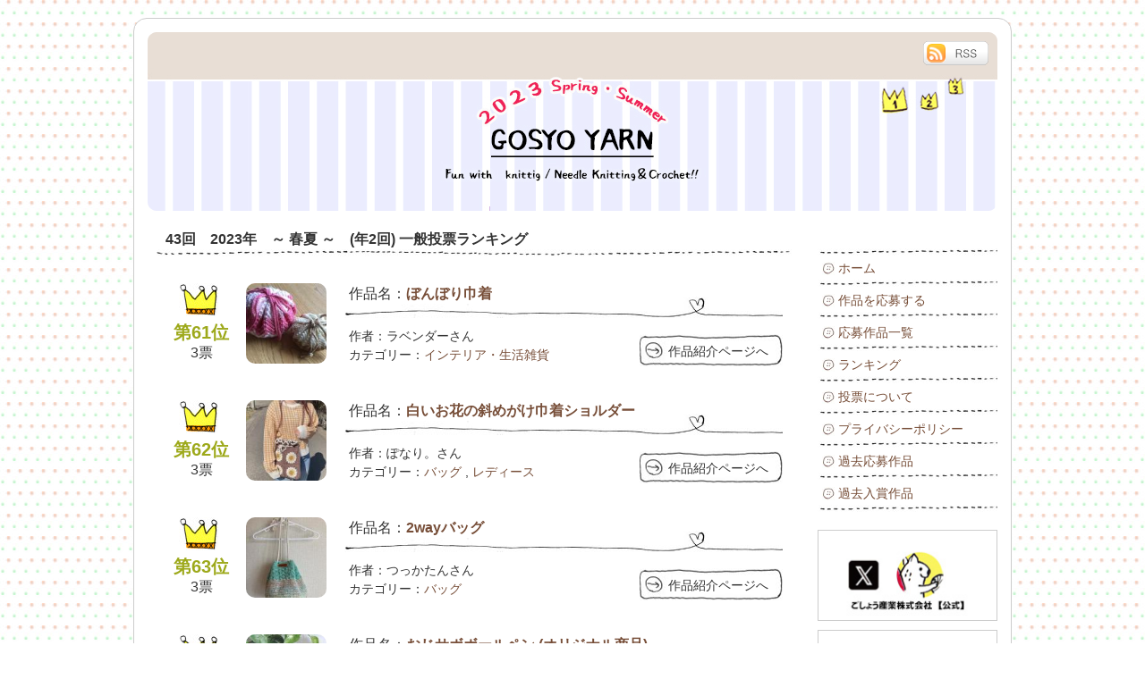

--- FILE ---
content_type: text/html; charset=UTF-8
request_url: https://www.gosyo.co.jp/works/ranking.php?c=45&page=6
body_size: 12072
content:
<!DOCTYPE html>
<html lang="ja">
<head>
<meta charset="utf-8" />
<meta http-equiv="X-UA-Compatible" content="IE=edge,chrome=1" />
<meta name="apple-mobile-web-app-capable" content="yes" />
<meta name="viewport" content="width=device-width" />
<meta name="format-detection" content="telephone=no" />
<title>毛糸ピエロ 43回　2023年　～ 春夏 ～　(年2回)作品コンテスト : 一般投票ランキング</title>
<meta name="description" content="毛糸ピエロ 43回　2023年　～ 春夏 ～　(年2回)作品コンテスト : 一般投票ランキング" />
<meta name="keywords" content="毛糸,Pierrot,pierrot,ZAKKA,毛糸ピエロ,ピエロ,雑貨ストアーズ,雑貨,zakka,手作り,ハンドメイド,ニット,コンテスト,編み物,ごしょう,後正産業,作品" />
<link rel="shortcut icon" href="./img/favicon.ico" type="image/x-icon" />
<link href="./css/screen.css" rel="stylesheet" type="text/css" media="screen" />
<link href="./css/print.css" rel="stylesheet" type="text/css" media="print" />
<link rel="alternate" type="application/rss+xml" title="RSS 2.0" href="./feed.php?c=45" />
<style type="text/css">
#header { background-image: url(./photo/j_header_20230203141024.jpg); }

</style>
<script type="text/javascript" src="./js/jquery.js"></script>
<script type="text/javascript" src="./fancybox/jquery.fancybox-1.3.1.pack.js"></script>
<script type="text/javascript" src="./fancybox/jquery.easing-1.3.pack.js"></script>
<link rel="stylesheet" href="./fancybox/jquery.fancybox-1.3.1.css" type="text/css" media="screen" />
<script type="text/javascript" src="./js/function.js"></script>
</head>
<body id="ranking">
<a id="btn-menu" href="#side">menu</a>
<div id="wrapper">
<div id="container">
<div id="header">
<div id="radius">
<h1><a href="./?c=45">毛糸ピエロ 43回　2023年　～ 春夏 ～　(年2回)作品コンテスト : 一般投票ランキング</a></h1>
<div id="rss">
<p id="rss-icon"><a href="./feed.php?c=45">RSS</a></p>
</div>
</div>
</div>
<div id="main-block">
<div id="main">
<div class="content">
<h2>43回　2023年　～ 春夏 ～　(年2回)&nbsp;一般投票ランキング</h2><div class="rank-box">
<div class="rank-1">
<h3>第61位</h3>
<p class="r-num">3票</p>
</div>
<p class="r-img"><a href="./entry.php?e=9119"><img src="./photo/s_20230814202952_1.jpg" width="90" height="90" class="r10" /></a></p>
<div class="rank-2">
<h4><span>作品名：</span><a href="./entry.php?e=9119">ぼんぼり巾着</a></h4>
<div class="rank-3">
<p class="r-author">作者：ラベンダーさん</p>
<p class="r-cat">カテゴリー：<a href="./entry_list.php?c=45&i=17">インテリア・生活雑貨</a></p>
</div>
<p class="r-button"><a href="./entry.php?e=9119">作品紹介ページへ</a></p>
</div>
</div>
<div class="rank-box">
<div class="rank-1">
<h3>第62位</h3>
<p class="r-num">3票</p>
</div>
<p class="r-img"><a href="./entry.php?e=8985"><img src="./photo/s_20230315190753_1.jpg" width="90" height="90" class="r10" /></a></p>
<div class="rank-2">
<h4><span>作品名：</span><a href="./entry.php?e=8985">白いお花の斜めがけ巾着ショルダー</a></h4>
<div class="rank-3">
<p class="r-author">作者：ぽなり。さん</p>
<p class="r-cat">カテゴリー：<a href="./entry_list.php?c=45&i=21">バッグ</a>&nbsp;,&nbsp;<a href="./entry_list.php?c=45&t=7">レディース</a></p>
</div>
<p class="r-button"><a href="./entry.php?e=8985">作品紹介ページへ</a></p>
</div>
</div>
<div class="rank-box">
<div class="rank-1">
<h3>第63位</h3>
<p class="r-num">3票</p>
</div>
<p class="r-img"><a href="./entry.php?e=9083"><img src="./photo/s_20230619204407_1.jpg" width="90" height="90" class="r10" /></a></p>
<div class="rank-2">
<h4><span>作品名：</span><a href="./entry.php?e=9083">2wayバッグ</a></h4>
<div class="rank-3">
<p class="r-author">作者：つっかたんさん</p>
<p class="r-cat">カテゴリー：<a href="./entry_list.php?c=45&i=21">バッグ</a></p>
</div>
<p class="r-button"><a href="./entry.php?e=9083">作品紹介ページへ</a></p>
</div>
</div>
<div class="rank-box">
<div class="rank-1">
<h3>第64位</h3>
<p class="r-num">3票</p>
</div>
<p class="r-img"><a href="./entry.php?e=8976"><img src="./photo/s_20230315162051_1.jpg" width="90" height="90" class="r10" /></a></p>
<div class="rank-2">
<h4><span>作品名：</span><a href="./entry.php?e=8976">おじサボボールペン (オリジナル商品)</a></h4>
<div class="rank-3">
<p class="r-author">作者：ヒロちゃんさん</p>
<p class="r-cat">カテゴリー：<a href="./entry_list.php?c=45&i=17">インテリア・生活雑貨</a></p>
</div>
<p class="r-button"><a href="./entry.php?e=8976">作品紹介ページへ</a></p>
</div>
</div>
<div class="rank-box">
<div class="rank-1">
<h3>第65位</h3>
<p class="r-num">3票</p>
</div>
<p class="r-img"><a href="./entry.php?e=9017"><img src="./photo/s_20230325204006_1.jpg" width="90" height="90" class="r10" /></a></p>
<div class="rank-2">
<h4><span>作品名：</span><a href="./entry.php?e=9017">美味しそうな巾着</a></h4>
<div class="rank-3">
<p class="r-author">作者：ゆっこんさん</p>
<p class="r-cat">カテゴリー：<a href="./entry_list.php?c=45&i=10">その他</a></p>
</div>
<p class="r-button"><a href="./entry.php?e=9017">作品紹介ページへ</a></p>
</div>
</div>
<div class="rank-box">
<div class="rank-1">
<h3>第66位</h3>
<p class="r-num">3票</p>
</div>
<p class="r-img"><a href="./entry.php?e=8980"><img src="./photo/s_20230315175149_1.jpg" width="90" height="90" class="r10" /></a></p>
<div class="rank-2">
<h4><span>作品名：</span><a href="./entry.php?e=8980">ファスナーポーチ</a></h4>
<div class="rank-3">
<p class="r-author">作者：るってんさん</p>
<p class="r-cat">カテゴリー：<a href="./entry_list.php?c=45&i=10">その他</a></p>
</div>
<p class="r-button"><a href="./entry.php?e=8980">作品紹介ページへ</a></p>
</div>
</div>
<div class="rank-box">
<div class="rank-1">
<h3>第67位</h3>
<p class="r-num">3票</p>
</div>
<p class="r-img"><a href="./entry.php?e=9007"><img src="./photo/s_20230319101425_1.jpg" width="90" height="90" class="r10" /></a></p>
<div class="rank-2">
<h4><span>作品名：</span><a href="./entry.php?e=9007">ポコポコ編みワンショルダーバッグ</a></h4>
<div class="rank-3">
<p class="r-author">作者：にゃ〜すさん</p>
<p class="r-cat">カテゴリー：<a href="./entry_list.php?c=45&i=21">バッグ</a></p>
</div>
<p class="r-button"><a href="./entry.php?e=9007">作品紹介ページへ</a></p>
</div>
</div>
<div class="rank-box">
<div class="rank-1">
<h3>第68位</h3>
<p class="r-num">3票</p>
</div>
<p class="r-img"><a href="./entry.php?e=9019"><img src="./photo/s_20230328061843_1.jpg" width="90" height="90" class="r10" /></a></p>
<div class="rank-2">
<h4><span>作品名：</span><a href="./entry.php?e=9019">椿のドイリー</a></h4>
<div class="rank-3">
<p class="r-author">作者：ラベンダーさん</p>
<p class="r-cat">カテゴリー：<a href="./entry_list.php?c=45&i=20">ドイリー</a></p>
</div>
<p class="r-button"><a href="./entry.php?e=9019">作品紹介ページへ</a></p>
</div>
</div>
<div class="rank-box">
<div class="rank-1">
<h3>第69位</h3>
<p class="r-num">3票</p>
</div>
<p class="r-img"><a href="./entry.php?e=9065"><img src="./photo/s_20230515172253_1.jpg" width="90" height="90" class="r10" /></a></p>
<div class="rank-2">
<h4><span>作品名：</span><a href="./entry.php?e=9065">パクパクキーケース</a></h4>
<div class="rank-3">
<p class="r-author">作者：tokotokoさん</p>
<p class="r-cat">カテゴリー：<a href="./entry_list.php?c=45&i=10">その他</a></p>
</div>
<p class="r-button"><a href="./entry.php?e=9065">作品紹介ページへ</a></p>
</div>
</div>
<div class="rank-box">
<div class="rank-1">
<h3>第70位</h3>
<p class="r-num">3票</p>
</div>
<p class="r-img"><a href="./entry.php?e=8979"><img src="./photo/s_20230315173421_1.jpg" width="90" height="90" class="r10" /></a></p>
<div class="rank-2">
<h4><span>作品名：</span><a href="./entry.php?e=8979">春のお出掛けくまさん</a></h4>
<div class="rank-3">
<p class="r-author">作者：もげ子さん</p>
<p class="r-cat">カテゴリー：<a href="./entry_list.php?c=45&i=18">あみぐるみ</a></p>
</div>
<p class="r-button"><a href="./entry.php?e=8979">作品紹介ページへ</a></p>
</div>
</div>
<div class="nav">
<p class="prev"><a href="/works/ranking.php?c=45&page=5">≪&nbsp;Prev</a></p>
<p class="next"><a href="/works/ranking.php?c=45&page=7">Next&nbsp;≫</a></p>
<ul>
<li><a href="/works/ranking.php?c=45&page=0">1</a></li>
<li><a href="/works/ranking.php?c=45&page=1">2</a></li>
<li><a href="/works/ranking.php?c=45&page=2">3</a></li>
<li><a href="/works/ranking.php?c=45&page=3">4</a></li>
<li><a href="/works/ranking.php?c=45&page=4">5</a></li>
<li><a href="/works/ranking.php?c=45&page=5">6</a></li>
<li><strong>7</strong></li>
<li><a href="/works/ranking.php?c=45&page=7">8</a></li>
<li><a href="/works/ranking.php?c=45&page=8">9</a></li>
<li><a href="/works/ranking.php?c=45&page=9">10</a></li>
</ul>
</div>
<form method="get" target="_blank">
<p id="select-sea">過去のランキングを見る 
<select name="c" onchange="this.form.submit()">
<option value="">シーズン選択</option>
<option value="50">48回　2025-26　秋冬</option>
<option value="49">47回　2025　春夏</option>
<option value="48">46回　2024-25　秋冬</option>
<option value="47">45回　2024　春夏</option>
<option value="46">44回　2023-24年　～ 秋冬 ～　(年2回)</option>

</select></p>
</form>
	
</div>
</div>
<div id="side">
<ul>
<li><a href="./?c=45">ホーム</a></li>
<li><a href="./entry_mail.php?c=45">作品を応募する</a></li>
<li><a href="./entry_list.php?c=45">応募作品一覧</a></li>
<li><a href="./ranking.php?c=45">ランキング</a></li>
<li><a href="./vote_policy.php?c=45">投票について</a></li>
<li><a href="./privacy.php?c=45">プライバシーポリシー</a></li>
<li><a href="./page.php?p=8&amp;c=45">過去応募作品</a></li>
<li><a href="./page.php?p=5&amp;c=45">過去入賞作品</a></li>

</ul>
<div id="bnr-block">
<a href="https://x.com/gosyoinfo" target="_blank"><img src="./img/bnr_2025_x.jpg" alt="ごしょう産業公式X" /></a>
<a href="https://www.gosyo.co.jp/" target="_blank"><img src="./img/bnr_2025_gosyo.jpg" alt="ごしょう産業オフィシャルサイト" /></a>
<a href="http://gosyo-shop.jp/" target="_blank"><img src="./img/bnr_2025_amikomo.jpg" alt="ごしょう産業オフィシャルストア あみこもびより" /></a>
<a href="https://www.rakuten.co.jp/gosyo/" target="_blank"><img src="./img/bnr_2025_p_rakuten.jpg" alt="毛糸ピエロ 楽天店" /></a>
<a href="https://store.shopping.yahoo.co.jp/pierrot-yarns/" target="_blank"><img src="./img/bnr_2025_p_yahoo.jpg" alt="毛糸ピエロ Yahoo!店" /></a>
<a href="https://www.rakuten.co.jp/keito-zakka/" target="_blank"><img src="./img/bnr_2025_zakka.jpg" alt="毛糸ZAKKAストアーズ 楽天店" /></a>
<a href="https://www.youtube.com/user/pierrotyarn" target="_blank"><img src="./img/bnr_2025_youtube.jpg" alt="編み方動画YouTube" /></a>
</div>
</div>
<p id="to-top"><a href="#wrapper">ページトップへ</a></p>
</div>
<div id="footer">
<address>Copyright &copy;2025 Gosyo Co.,Ltd. All rights reserved.<br />
当ホームページ内の画像およびイラストなど全ての内容につきまして無断転載・転用を固くお断りいたします。</address>
</div>
</div>
</div>

<script type="text/javascript">

  var _gaq = _gaq || [];
  _gaq.push(['_setAccount', 'UA-46978786-1']);
  _gaq.push(['_trackPageview']);

  (function() {
    var ga = document.createElement('script'); ga.type = 'text/javascript'; ga.async = true;
    ga.src = ('https:' == document.location.protocol ? 'https://ssl' : '//www') + '.google-analytics.com/ga.js';
    var s = document.getElementsByTagName('script')[0]; s.parentNode.insertBefore(ga, s);
  })();

</script>

</body>
</html>


--- FILE ---
content_type: text/css
request_url: https://www.gosyo.co.jp/works/css/screen.css
body_size: 18532
content:
body {
    text-align: center;
    margin: 0;
    padding: 0;
    font-family: Helvetica, sans-serif;
	color: #333;
    }
    
h1, h2, h3, h4, h5, p, ul, ol,  li, dl, dt, dd, address, form, th, td {
    margin: 0;
    padding: 0;
    line-height: 150%;
    font-size: 14px;
    }
		
img {
    border: 0;
    }
    
a {
    text-decoration: none;
    color: #774E38;
    }

a:hover {
     color: #b28774;
    }
    
ul {
    list-style: none;
    }
  
.left {
    float: left;
    }

.right {
    float: right;
    }
	
.leftimg {
    float: left;
	margin: 0 20px 10px 0;
    }

.rightimg {
    float: right;
	margin: 0 0 10px 20px;
    }
   
.clear {
    clear: both;
    }

.border {
    border: 1px solid #CCC;
    }

em, .caution {
    color: #FF0000;
	font-weight: bold;
	font-style: normal;
    }

.bold {
    font-weight: bold;
    }
	
.small {
    font-size: 12px;
	line-height: 150%;
	}

.hidden {
    display: none;
    }

.center {
    text-align: center;
	}
	
.bg-y {
    background-color: #FFFFCC;
	}
	
.r15 {
    -moz-border-radius: 15px;
	-webkit-border-radius: 15px;
	border-radius: 15px;
	/*behavior: url(border-radius.htc);*/
    }
    
.r10 {
    -moz-border-radius: 10px;
	-webkit-border-radius: 10px;
	border-radius: 10px;
	/*behavior: url(border-radius.htc);*/
    }
	
.rb10 {
    -webkit-border-bottom-right-radius: 10px;
    -webkit-border-bottom-left-radius: 10px;
    -moz-border-radius-bottomright: 10px;
    -moz-border-radius-bottomleft: 10px;
    border-bottom-right-radius: 10px;
    border-bottom-left-radius: 10px;
    /*behavior: url(border-radius.htc);*/
	}

.mt10 {
	margin-top: 10px;
	}
		
.mb5 {
    margin-bottom: 5px;
    }
    
.p10 {
	padding: 10px;
	}
	
.pr10 {
    padding-right: 10px;
    }
    
.pb10 {
    padding-bottom: 10px;
    }
    
.pt20 {
    padding-top: 20px;
    }
    
.ta-r {
    text-align: right;
    }
	
.inline {
    display: inline;
    }
    
/*
------------------------------
WIRE
------------------------------
*/

body {
    background: url(../img/bg_body.jpg);
    }
    
#wrapper {
    padding: 20px 0;
    }
    
#container {
    margin: 0 auto;
    padding: 15px;
    text-align: left;
    background-color: #FFF;
    border: 1px solid #CCC;
    width: 950px;
    -moz-border-radius: 15px;
	-webkit-border-radius: 15px;
	border-radius: 15px;
	behavior: url(border-radius.htc);
    }

#header {
    height: 200px;
    background-position: center top;
    background-repeat: no-repeat;
    /*-moz-border-radius: 10px;
	-webkit-border-radius: 10px;
	border-radius: 10px;
	behavior: url(border-radius.htc);*/
    }
    
#radius {
	height: 200px;
	background: url(../img/header_radius.png) center top no-repeat;
	}
    
#header h1 {
    width: 450px;
    float: left;
    }
    
#header h1 a {
    height: 200px;
    display: block;
    text-indent: -9999px;
    }
    
#rss {
    width: 500px;
    float: right;
    }
 
p#rss-icon {
    padding: 10px 0 0 416px;
    }   
    
p#rss-icon a {
    display: block;
    width: 74px;
    height: 27px;
    background: url(../img/icon_rss.png) no-repeat;
    text-indent: -9999px;
    }
    
#main {
    width: 710px;
    float: left;
    padding: 20px 0 0 10px;
    }
    
#side {
    width: 201px;
    float: right;
    padding: 42px 0 250px 0;
    margin-bottom: 20px;
    background: url(../img/bg_side.jpg) 10px bottom no-repeat;
    }
    
#side ul {
    background: url(../img/line_dot.jpg) -30px 0px no-repeat;
    padding-top: 7px;
    margin-bottom: 20px;
    }
    
#side li {
    background: url(../img/line_dot.jpg) -30px bottom no-repeat;
    padding: 5px 0 10px 5px;
    }
    
#side li a {
    background: url(../img/mark_button.jpg) 0px 1px no-repeat;
    padding-left: 18px;
    }

#footer {
    background: #E7DDD5 url(../img/bg_footer.jpg) center top no-repeat;
    padding: 10px;
    /*-webkit-border-bottom-right-radius: 10px;
    -webkit-border-bottom-left-radius: 10px;
    -moz-border-radius-bottomright: 10px;
    -moz-border-radius-bottomleft: 10px;
    border-bottom-right-radius: 10px;
    border-bottom-left-radius: 10px;
    behavior: url(border-radius.htc);*/
    }
    
address {
    font-size: 12px;
    text-align: center;
    font-style: normal;
    line-height: 160%;
    color: #666;
    }
    
p#to-top {
    text-align: right;
    clear: both;
    padding: 0 10px 10px 0;
    font-size: 12px;
    }
    
p#to-top a {
    background: url(../img/mark_up.jpg) no-repeat;
    padding-left: 17px;
    }
    
h2 {
    font-size: 16px;
    background: url(../img/line_dot.jpg) left bottom no-repeat;
    padding: 0 0 7px 10px;
    margin-bottom: 20px;
    }
    
.content p {
    margin: 0 0 15px 10px;
    }
    
p#language {
    padding: 0 0 5px 5px;
    } 
    
.to-left {
    background: url(../img/mark_left.jpg) 0px -1px no-repeat;
    padding-left: 22px;
    }
    
.nav {
    clear: both;
    padding: 10px;
    }
    
p.prev {
    width: 59px;
    float: left;
    margin: 0 0 20px 0;
    }
    
p.prev a {
    display: block;
    height: 31px;
    text-indent: -9999px;
    background: url(../img/button_prev.jpg) no-repeat;
    }
    
p.prev a:hover {
	background: url(../img/button_prev.jpg) left bottom no-repeat;
	}
	
p.next {
    width: 59px;
    float: right;
    margin: 0 0 20px 0;
    }
    
p.next a {
    display: block;
    height: 31px;
    text-indent: -9999px;
    background: url(../img/button_next.jpg) no-repeat;
    }
    
p.next a:hover {
	background: url(../img/button_next.jpg) left bottom no-repeat;
	}
    
.nav ul {
    margin: 6px auto;
    text-align: center;
    }
    
.nav li {
    display: inline;
    margin: 0 1px;
    }
    
.nav li a {
    background: url(../img/bg_num.jpg) center -1px no-repeat;
    padding: 5px 10px;
    color: #333;
    }
    
.nav li a:hover {
    background: url(../img/bg_num.jpg) center -40px no-repeat;
    }
    
.nav li strong {
	padding: 5px 10px;
    color: #333;
    background: url(../img/bg_num.jpg) center -40px no-repeat;
	}
    
span.new {
    margin-left: 5px;
    padding: 0 15px;
    background: url(../img/new.gif) 0px 2px no-repeat;
    }

#bnr-block a {
	display: block;
	border: 1px solid #CCC;
	margin-bottom: 10px;
}

#bnr-block a:hover {
	opacity: 0.7;
}

#bnr-block img {
	display: block;
	width: 100%;
}
    
#message {
	overflow: hidden;
	z-index: 999;
	width: 100%;
	text-align: center;
	position: absolute;
	top: 0;
	left: 0;
	background-color: #fff;
	height: 0;
	font-size: 20px;
	line-height: 200%;
	opacity: .9;
	margin: 0;
	-webkit-padding-start: 0;
	-moz-padding-start: 0;
	line-height: 200%;
	color: #FF0000;
}

#btn-menu {
	display: none;
}
    
/*
------------------------------
HOME
------------------------------
*/

#boshu {
    margin: 20px 0;
    clear: both;
    }
    
.half-box {
    width: 340px;
    padding-bottom: 10px;
    /padding-bottom: 5px;
    }

.half-box h2 {
    margin-bottom: 15px;
    }    

.half-box dl {
    padding: 0 0 7px 10px;
    }
    
.half-box dt {
    width: 70px;
    float: left;
    margin-bottom: 3px;
    }
    
.half-box dd {
    margin-left: 70px;
    margin-bottom: 3px;
    }
    
dl#top-ranking dt {
    width: 53px;
    background: url(../img/mark_crown.jpg) 0px 2px no-repeat;
    padding-left: 20px;
    }
    
dl#top-ranking dd {
    margin-left: 50px;
    }

.content .half-box p {
	/margin-bottom: 0;
	}
	    
#to-form {
    padding: 10px 0 10px 0;
    }
    
#to-form a {
    display: block;
    width: 159px;
    height: 32px;
    background: url(../img/bg_button_l.jpg) no-repeat;
    margin: 0 auto;
    color: #333;
    padding: 13px 0 0 50px;
    }
    
#to-form a:hover {
    background: url(../img/bg_button_l.jpg) left bottom no-repeat;
    }
    
p.thank-h {
	text-align: center;
	font-size: 18px;
	font-weight: bold;
	padding-top: 50px;
	color: #9DA91B;
	margin-bottom: 30px;
	}
	
p.thank-p {
	text-align: center;
	padding-bottom: 200px;
	background: url(../img/knit_2.gif) center bottom no-repeat;
	}

/*
------------------------------
PRIVACY
------------------------------
*/

#privacy .content p {
    font-size: 14px;
    margin-bottom: 10px;
    }

#privacy .content ul {
    list-style-type: disc;
    margin-left: 30px;
    }
    
#privacy .content ul ul {
    list-style-type: circle;
    margin-left: 15px;
    margin-bottom: 10px;
    }  
    
#privacy .content li {
    font-size: 12px;
    }
    
#privacy h3 {
    margin: 20px 10px 10px 10px;
    }
    
/*
------------------------------
ENTRY_FORM
------------------------------
*/

#entry-form table {
    margin: 20px 0 30px 8px;
    }
    
#entry-form th {
    width: 140px;
    vertical-align: top;
    padding: 10px 0 10px 35px;
    background: url(../img/mark_leaf.jpg) 0px 8px no-repeat;
    }
    
#entry-form td {
    padding: 3px 0;
    }
    
#entry-form input, #entry-form textarea {
    font-size: 18px;
    padding: 2px;
    }
    
#entry-form textarea {
    margin-bottom: 10px;
    }
    
.submit-box {
    text-align: center;
    padding: 10px;
    }
    
.submit-box input {
    width: 80px;
    }
    
#entry-form em {
    font-weight: normal;
    }
    
#entry-form .content p {
    margin-bottom: 10px;
    }
    
#entry-form .content p.thank-h {
    margin-bottom: 30px;
    }
    
#entry-form h3 {
	margin: 20px 10px 10px 10px;
	}
	
#entry-form table#mail-check {
	margin: 20px 10px 10px 10px;
	}
	
#entry-form table#mail-check th {
	width: 170px;
	}
	
#rule {
    height: 200px;
    margin-right: 5px;
    overflow: auto;
    margin-bottom: 20px;
    font-size: 14px;
    }
    
#rule p {
	font-size: 12px;
	}
	
/*
------------------------------
ENTRY_LIST
------------------------------
*/

#entry-list h3 {
    font-size: 18px;
    margin: 0 0 10px 10px;
    color: #9DA91B;
    }

#entry-list h3 span {
    font-weight: normal;
    color: #333;
    font-size: 16px;
    }
    
#select-list {
	padding: 0 5px 20px 0;
	text-align: right;
	}
	
#select-list form {
	display: inline;
	}
    
#thum-box {
    clear: both;
    _margin-left: -10px;
    }
    
.thum {
    margin-left: 10px;
    float: left;
    width: 132px;
    height: 142px;
    }
       
#entry-list p#select-sea {
    clear: both;
    padding: 10px 0 0 5px;
    }
    
.boxgrid { 
	width: 125px;
	height: 125px;
	overflow: hidden; 
	position: relative;
	background-repeat: no-repeat;
	/*-moz-border-radius: 10px;
	-webkit-border-radius: 10px;
	border-radius: 10px;*/
}

.boxgrid img { 
	position: absolute; 
	top: 0; 
	left: 0; 
	border: 0; 
}

.boxgrid p { 
	padding: 3px 8px;
	margin: 0;
	font-size:12px; 
	line-height: 200%;
}

.boxgrid p a {
	display: block;
	color: #000;
}

.boxcaption{ 
	position: absolute; 
	background: #FFF; 
	height: 30px;
	width: 100%; 
	opacity: .65; 
	/* For IE 5-7 */
	filter: progid:DXImageTransform.Microsoft.Alpha(Opacity=65);
	/* For IE 8 */
	-MS-filter: "progid:DXImageTransform.Microsoft.Alpha(Opacity=65)";
	top: 125px;
 	left: 0;
 	overflow: hidden;
}

p.no-data {
	text-align: center;
	margin: 50px 0;
	/*background: url(../img/knit_2.gif) center 50px no-repeat;
	padding-bottom: 200px;*/
}
        
/*
------------------------------
RANKING
------------------------------
*/
	
.rank-box {
    padding: 10px 0 0 10px;
    clear: both;
    }

.rank-1 {
    width: 80px;
    float: left;
    }
    
.rank-box h3 {
    color: #9DA91B;
    font-size: 20px;
    background: url(../img/mark_crown_l.jpg) 15px top no-repeat;
    padding: 40px 0 0 0;
    margin: 0;
    text-align: center;
    }
    
p.r-num {
    font-size: 16px;
    padding: 0;
    margin: 0;
    line-height: 100%;
    text-align: center;
    }
    
p.r-img {
    width: 110px;
    float: left;
    margin-bottom: 25px;
    margin-left: 10px;
    }

.rank-2 {
    width: 490px;
    float: left;
    } 
       
.rank-box h4 {
    font-size: 16px;
    background: url(../img/line_heart.jpg) left bottom no-repeat;
    padding: 0 0 15px 5px;
    margin-bottom: 10px;
    }
    
.rank-box h4 span {
    font-weight: normal;
    }

.rank-3 {
    width: 330px;
    float: left;
    }    
    
.rank-3 p {
    margin: 0 0 0 5px;
    }
    
p.r-button {
    margin: 8px 0 0 0;
    width: 160px;
    float: left;
    }
    
p.r-button a {
    width: 128px;
    height: 27px;
    display: block;
    background: url(../img/bg_button.jpg) no-repeat;
    padding: 9px 0 0 32px;
    color: #333;
    }
    
p.r-button a:hover {
    background: url(../img/bg_button.jpg) left bottom no-repeat;
    }
    
#ranking p#select-sea {
    clear: both;
    padding: 10px 0 0 5px;
    }
    
/*
------------------------------
ENTRY
------------------------------
*/

#entry h3 {
    background: url(../img/line_heart_l.jpg) left bottom no-repeat;
    margin: 0 10px 10px 5px;
    padding: 10px 0 12px 5px;
    font-size: 16px;
    clear: both;
    }
    
#entry h3 span {
    font-weight: normal;
    }

#entry-meta {
    float: left;
    width: 500px;
    margin-bottom: 15px;
    }    
    
#entry-meta p {
    margin-bottom: 0;
    }
    
p#vote-num {
    width: 168px;
    height: 49px;
    float: left;
    margin: 0;
    background: url(../img/bg_vote_num.jpg) 0px 2px no-repeat;
    font-size: 40px;
    text-align: right;
    padding: 0 32px 0 0;
    line-height: 100%;
    }
    
#entry h4 {
    background: url(../img/bg_com_h.jpg) no-repeat;
    width: 179px;
    text-align: center;
    color: #FFF;
    font-size: 16px;
    padding: 12px 0;
    margin-bottom: 5px;
    margin-left: 5px;
    }

#entry-img {
    width: 330px;
    position: relative;
    float: left;
    margin: 0 30px 20px 10px;
    _margin-left: 5px;
    }
 
img.first-img {
	position: absolute;
	top: 0;
	left: 0;
	z-index: 2;
	}
   
img.second-img {
	position: absolute;
	right: 0;
	bottom: 0;
	z-index: 1;
	}
	
#entry-desc {
	width: 340px;
    float: left; 
	}
	
#entry-desc dl {
	margin: 0 10px 0 10px;
	}
	
#entry-desc dt {
    margin-bottom: 5px;
    background: url(../img/mark_leaf.jpg) no-repeat;
    font-weight: bold;
    padding-left: 30px;
    padding-top: 3px;
    }
    
#ami-com {
	padding-top: 20px;
	padding-right: 160px;
	clear: both;
	margin-bottom: 30px;
	}
    
p#vote a {
    width: 74px;
    height: 28px;
    background: url(../img/bg_vote_l.jpg) no-repeat;
    margin: 0 auto;
    display: block;
    color: #333;
    padding: 10px 0 0 38px;
    }
    
p#vote a:hover {
    background: url(../img/bg_vote_l.jpg) left bottom no-repeat;
    }
    
ul#com-list {
	margin: 20px 10px 30px 10px;
	}
	
ul#com-list li {
	background-color: #EEE;
	padding: 5px 10px;
	margin: 10px 0;
	}
	
ul#com-list li.f6 {
	background-color: #F6F6F6;
	}
	
#usr-reason {
	padding-top: 10px;
	clear: both;
	}
	
#usr-reason dl {
    margin: 20px 10px 10px 10px;
    }
    
#usr-reason dt {
	line-height: 100%;
	margin-bottom: 10px;
	width: 250px;
	float: left;
	overflow: hidden;
	background: url(../img/mark_smile.jpg) no-repeat;
	padding-left: 20px;
	clear: both;
	}
	
#usr-reason dd {
	line-height: 100%;
	margin-bottom: 10px;
	margin-left: 270px;
	padding-left: 5px;
	border-left-color: #A7B11C;
	border-left-style: solid;
	}
	
#usr-reason ul {
	margin-left: 15px;
	margin-bottom: 20px;
	border-left: 3px solid #CCC;
	}
	
#usr-reason li {
	font-size: 12px;
	display: inline;
	margin-right: 5px;
	margin-left: 10px;
	}
	
#bottom-nav {
	margin-top: 30px;
	}
	
/*
------------------------------
FREE-PAGE
------------------------------
*/

#free-content {
	margin: 0 10px;
	font-size: 14px;
}

#free-content p {
	margin: 0 0 10px 0;
}

/*
------------------------------------
480px
------------------------------------
*/

@media screen and (max-width: 480px) {
	body {
		background: none;
    }
	#wrapper {
		padding: 0;
    }
	#container {
		background-color: #FFF;
		border: none;
		width: 100%;
		border-radius: 0;
    }
	#header {
		background-size: auto 140px;
		height: 140px;
	}
	#radius {
		height: 140px;
		background: none;
	}
	#header h1 {
		width: 100%;
		float: none;
    }
	#rss {
		display: none;
    }
	#main {
		width: 100%;
		float: none;
		padding: 20px 0;
    }
	#side {
		width: 100%;
		float: none;
		padding: 0;
		margin-bottom: 20px;
		background: none;
		clear: both;
    }
	#bnr-block a {
		width: 48%;
	}
	#bnr-block a:nth-child(odd) {
		float: left;
	}
	#bnr-block a:nth-child(even) {
		float: right;
	}
	.nav li {
		margin-bottom: 10px;
		display: inline-block;
	}
	#btn-menu {
		display: block;
		width: 50px;
		position: fixed;
		z-index: 100;
		right: 20px;
		top: 20px;
		background-color: #774E38;
		color: #FFF;
		padding: 3px;
		text-align: center;
		border-radius: 4px;
		opacity: 0.6;
	}
	img {
		max-width: 100%;
	}
	/*home*/
	.half-box {
		width: 100%;
    }
	/*free-content*/
	#free-content table, #free-content map, #free-content img {
		max-width: 100%;
	}
	/*privacy*/
	#privacy .content {
		font-size: 14px;
	}
	/*vote-policy*/
	#vote-policy h3 {
		margin: 0 0 15px 10px;
	}
	/*ranking*/
	.rank-box {
		padding: 0;
	}
	p.r-img {
		width: 100px;
		margin-bottom: 5px;
	}
	.rank-2 {
		width: auto;
		float: none;
    }
	.rank-3 {
		width: auto;
		float: none;
		clear: both;
		margin-bottom: 20px;
		border-bottom: 1px dashed #999;
		padding-bottom: 15px;
	}
	.rank-3 p {
		margin: 0 0 0 10px;
	}
	.rank-box h4 {
		background: none;
	}
	.rank-box h4 span {
		display: none;
	}
	p.r-button {
		/*float: right;
		margin: 0 5px 30px 5px;*/
		display: none;
	}
	/*entry_list*/
	#select-list {
		padding: 0 5px 40px 0;
	}
	#select-list form {
		display: block;
		margin-bottom: -10px;
	}
	#select-list select {
		max-width: 60%;
	}
	#thum-box {
		margin-left: 0;
		margin-bottom: 20px;
		display: flex;
		gap: 10px;
		flex-wrap: wrap;
    }
	.thum {
		margin-left: 0;
		float: none;
		width: calc((100% - 20px) / 3);
		height: auto;
    }
	/*entry-mail*/
	#mail-check, #mail-check th, #mail-check td {
		display: block;
	}
	/*entry-form*/
	#entry-form table, #entry-form th, #entry-form td {
		display: block;
	}
	#entry-form th {
		width: 100%;
	}
	#entry-form textarea {
		width: 100%;
	}
	/*entry*/
	#entry-meta {
		width: auto;
		float: none;
	}
	#usr-reason {
		overflow: hidden;
	}
	#usr-reason dt {
		width: 80%;
	}
	#usr-reason dd {
		border: none;
		float: right;
		margin-left: auto;
	}
	#usr-reason ul {
		clear: both;
		border: none;
	}
	p#vote-num {
		margin-bottom: 20px;
	}
	#entry-img {
		width: 100%;
		/*position: static;*/
		float: none;
		margin: 0 0 20px 0;
		clear: both;
	}
	#entry-img img {
		/*width: 100%;
		height: auto;*/
	}
	#entry-desc {
		width: 100%;
		float: none;
	}
	#ami-com {
		padding-right: 0;
	}
	#entry h3 span:nth-child(2) {
		display: none;
	}
	#fancybox-wrap, #fancybox-inner {
		max-width: 90%;
		max-height: 90%;
	}
}

--- FILE ---
content_type: text/css
request_url: https://www.gosyo.co.jp/works/css/print.css
body_size: 578
content:
#head-box, ul#nav, #side, #footer {
    display: none;
    }
    
#content {
    width: 100%;
    }

.left, .leftimg {
    float: left;
    }

.right, .rightimg {
    float: right;
    }
    
.clear {
    clear: both;
    }
    
img {
    border: 0;
    }
    
h1 { font-size: 20px; }    
h2 { font-size: 20px; }
h3 { font-size: 18px; }
h4 { font-size: 16px; }
h5 { font-size: 14px; }
p, li, dt, dd, address, th, td { font-size: 12px; }

#ticket {
    text-align: center;
    }
    
p#ticket-title, p#ticket-attend {
    display: none;
    }

--- FILE ---
content_type: application/javascript
request_url: https://www.gosyo.co.jp/works/js/function.js
body_size: 1224
content:
$(function(){

// Smooth Scroll
$('a[href^=#]').click(function() {
      var speed = 400;
      var href= $(this).attr("href");
      var target = $(href == "#" || href == "" ? 'html' : href);
      var position = target.offset().top;
      $("html,body").animate({scrollTop:position}, speed, 'swing');
      return false;
});

// Alert Message
var $alert = $('#message');
if ($alert.length) {
	var alerttimer = window.setTimeout(function () {
		$alert.trigger('click');
	}, 3000);
	$alert.animate({height: $alert.css('line-height') || '50px'}, 200)
	.click(function () {
		window.clearTimeout(alerttimer);
		$alert.animate({height: '0'}, 200);
	});
}

// Fancy Box
$("a[rel*=fancybox]").fancybox({'titleShow': false, 'showNavArrows': false});
$("a#vote-box").fancybox({'titleShow': false, 'showNavArrows': false, 'autoScale': false, 'width': 470, 'height': 550});
$("a.preview").fancybox({'titleShow': false, 'showNavArrows': false, 'width': 780, 'height': 1000, 'type': 'iframe'});

// Box Grid Caption
$('.boxgrid.caption').hover(function(){
	$(".cover", this).stop().animate({top:'95px'},{queue:false,duration:160});
	}, function() {
	$(".cover", this).stop().animate({top:'125px'},{queue:false,duration:160});
});


});